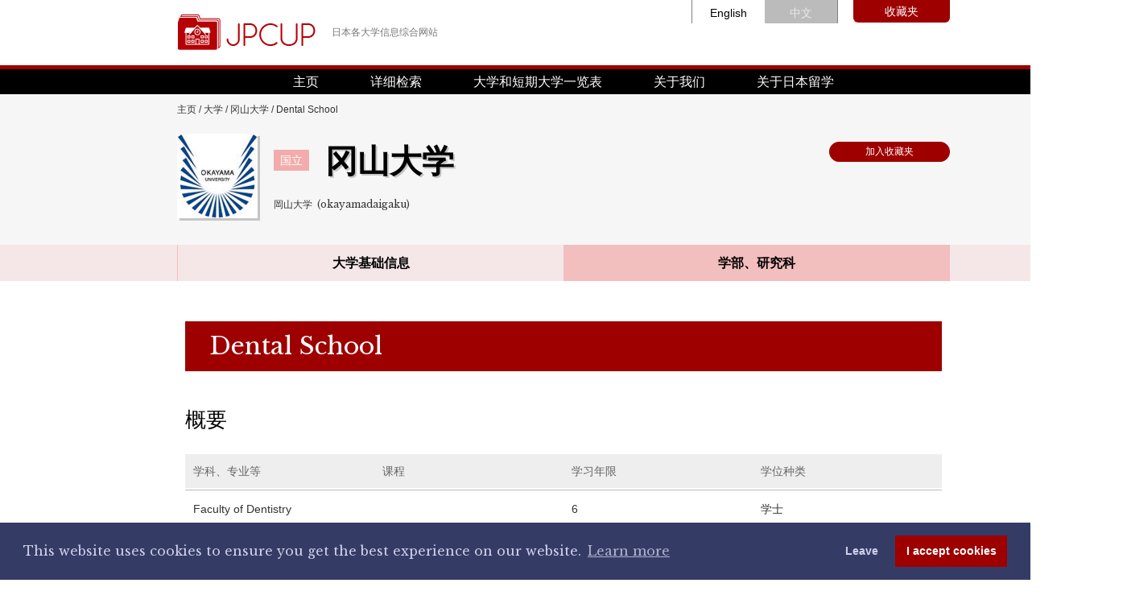

--- FILE ---
content_type: text/html; charset=UTF-8
request_url: https://jpcup.niad.ac.jp/cn/institute/0332/4M08.html
body_size: 12205
content:
<!DOCTYPE html>
<html  lang="zh-cmn-Hans">
<head>
<meta charset="UTF-8">

<link rel="shortcut icon" href="/favicon.ico?dummy=1740027578" />
<link rel="stylesheet" type="text/css" href="/css/cn/institute/0332/4M08.css" charset="UTF-8" />
<link rel="stylesheet" type="text/css" href="/publis.css" /><meta name="viewport" content="width=device-width" /><meta name="keywords" content="" />
<meta name="description" content="Get useful information about Dental School, Okayama University." />
<title>Dental School, 冈山大学 - 日本各大学信息综合网站（JPCUP）</title>
<script >
<!--
	var pbGlobalAliasBase = '/';
//-->
</script>
<script  src="/public.js"></script>
<script  src="/library/common/js/jquery-3.7.1.min.js"></script>

<link rel="alternate" hreflang="en" href="https://jpcup.niad.ac.jp/institute/0332/4M08.html" />
<link rel="alternate" hreflang="zh-hans-cn" href="https://jpcup.niad.ac.jp/cn/institute/0332/4M08.html" />
<!-- Canonical -->
<link rel="canonical" href="https://jpcup.niad.ac.jp/cn/institute/0332/4M08.html" />

<meta property="og:title" content="Dental School - Japanese College and University Portraits (JPCUP)" />
<meta property="og:image" content="http://jpcup.niad.ac.jp/library/ogp.png" />
<meta property="og:site_name" content="Japanese College and University Portraits (JPCUP)" />
<meta property="og:description" content="Get useful information about Dental School, Okayama University." />
<meta property="og:url" content="https://jpcup.niad.ac.jp/cn/institute/0332/4M08.html" />

<script >
(function(w,d,s,l,i){w[l]=w[l]||[];w[l].push({'gtm.start':
new Date().getTime(),event:'gtm.js'});var f=d.getElementsByTagName(s)[0],
j=d.createElement(s),dl=l!='dataLayer'?'&l='+l:'';j.async=true;j.src=
'https://www.googletagmanager.com/gtm.js?id='+i+dl;f.parentNode.insertBefore(j,f);
})(window,document,'script','dataLayer','GTM-KH7CH25');
</script>
<link rel="stylesheet" type="text/css" href="/library/common/css/reset.css" />
<link rel="stylesheet" type="text/css" href="/library/common/css/exitSite.css" />
<link rel="stylesheet" type="text/css" href="https://fonts.googleapis.com/css?family=Libre+Baskerville" />
<link rel="stylesheet" type="text/css" href="/library/common/css/common.css" />
<script  src="/library/common/js/exitSite.js"></script>
<script  src="https://use.fontawesome.com/71f44d607d.js"></script>
<script  src="https://cdnjs.cloudflare.com/ajax/libs/Chart.js/2.6.0/Chart.js"></script>
<script  src="/library/common/js/jquery.jtruncsubstr-1.0rc.js"></script>
<script  src="/library/common/js/common.js"></script>
<meta name="google-site-verification" content="RAvf6v992QqLtN_sFlvfAlE4Zo1N-iAUlfFCMHJEGLc" />
<script  src="/library/common/js/fixedmenu.js"></script>
<script  src="/library/cookieconsent/build/cookieconsent.min.js"></script>
<script  src="/library/jpcup_cookieconsent.js"></script>
<link rel="stylesheet" type="text/css" href="/library/common/css/cn_font.css" />
<script >
        document.addEventListener('DOMContentLoaded', function(_) {
            var prefix = 'favoritecn-';
            var fav_button_class = 'univmylist addBtn fav-button';
            var unfav_button_class = 'univmylist addBtn unfav-button';
			
			var fav_button_text = '加入收藏夹';
            var unfav_button_text = '从收藏夹删除';

            Array.prototype.forEach.call(document.querySelectorAll('.addBtn[id^="' + prefix + '"]'), function(x) {
                var univ_id = x.id.split("-")[1] || "0";
                var depa_id = x.id.split("-")[2] || "0";
                var storage_id = prefix + (univ_id + '-' + depa_id);
                if (localStorage.getItem(storage_id) !== null) {
                    x.className = unfav_button_class;
                } else {
                    x.className = fav_button_class;
                }
                button = x.getElementsByTagName('a')[0];
                if (button !== undefined) {
                    if (localStorage.getItem(storage_id) !== null) {
                        button.textContent = unfav_button_text;
                    } else {
                        button.textContent = fav_button_text;
                    }
                    button.addEventListener('click', (function(univ_id, depa_id, storage_id, e) {
                        if (e.target.parentNode.className === fav_button_class) {
                            e.target.parentNode.className = unfav_button_class;
                            e.target.textContent = unfav_button_text;
                            localStorage.setItem(storage_id, JSON.stringify({'univ_id': univ_id, 'depa_id': depa_id}));
                        } else {
                            e.target.parentNode.className = fav_button_class;
                            e.target.textContent = fav_button_text;
                            localStorage.removeItem(storage_id);
                        }
                    }).bind(undefined, univ_id, depa_id, storage_id));
                }
            });
        });
</script>
</head>
<body>
<div id="page" class="pbPage">
<div id="headerArea" class="pbHeaderArea">
	<div id="area1" class="pbArea ">
		<div class="pbNested " >
			<div class="  pbNested pbNestedWrapper "  id="pbBlock83608">
								<div class="pbNested " >
			<div class="pbNested pbNestedWrapper "  id="pbBlock82058">
														
<div id="header">
    <div class="headerInner">
        <div class="mainLogo">
            <a href="/cn/index.html"><img src="/library/common/images/mainlogo.png" alt=""></a>
            <p>
                日本各大学信息综合网站
            </p>
        </div>
        <div class="headerRight">
		
						  <ul class="languageBtn">
				  <li >
					<a href="/institute/0332/4M08.html">English</a>
				  </li>
				  <li class="linkOff">
					<a >中文</a>
				  </li>
			  </ul>
						
            <div class="favoriteBtn">
                <a href="/cn/favorite-list.html">收藏夹</a>
            </div>
                </div>
    </div>
    <nav>
        <ul>
            <li>
                <a href="/cn/index.html">主页</a>
            </li>
            <li>
                <a href="/cn/advanced-search.html">详细检索</a>
            </li>
            <li>
                <a href="/cn/what-jpcup/lists.html">大学和短期大学一览表</a>
            </li>
            <li>
                <a href="/cn/what-jpcup.html">关于我们</a>
            </li>
            <li>
                <a href="/cn/useful-links.html">关于日本留学</a>
            </li>
        </ul>
    </nav>
</div>

			</div>
		</div>

			</div>
			<div class="univInfo pbNested pbNestedWrapper "  id="pbBlock83603">
								<div class="pbNested " >
			<div class="pbNested pbNestedWrapper "  id="pbBlock83604">
								<div class="pbNested " >
			<div class="breadcrumb pbNested pbNestedWrapper "  id="pbBlock83605">
								<div class="pbNested " >
			<div class="pbNested pbNestedWrapper "  id="pbBlock83607">
						<div class="pbBlock pbBlockNavigation ">			<a href="/cn/index.html">主页</a> / <a href="/cn/institute.html">大学</a> / <a href="/cn/institute/0332.html">冈山大学</a> / Dental School</div>

			</div>
		</div>

			</div>
			<div class="pbNested pbNestedWrapper "  id="pbBlock83606">
								<div class="pbNested " >
			<div class="pbNested pbNestedWrapper "  id="pbBlock83609">
						
<div class="headArea univInfo">
	<div class="headAreaInner">
		<div class="univInfoHeadBlock">
			<div class="logoBox">
				<img src="/institute/0332/image1.jpg" alt="冈山大学">
			</div>
			<div class="univDataWrapper">
				<div class="univHeadData">
					<div class="nameWrap">
						<span class="type">国立</span>
						<div class="nameWrap">
							<h1 class="name">
								冈山大学
							</h1>
						</div><p class="name"></p>
					</div>
					<p class="subname">
						<span>
						岡山大学&nbsp;
													(okayamadaigaku)&nbsp;
																		</span>
					</p>
				</div>
				<div class="univHeadBtn">
				  <div class="addBtn unfav-button" id="favoritecn-4510-4517">
				   <a href="javascript:void(0);">加入收藏夹</a>
				  </div>
				
				</div>
			</div>
		</div>
	</div>
</div>
<div class="univInfoMenu">
	<div class="univInfoMenuInner">
		<ul>
			<li id="overview">
				 
					<a>大学基础信息</a>
								<div class="univInfoMenuPulldown" id="pulldownoverview">
					<ul>
						<li>
							<a href="/cn/institute/0332.html#lastud">更新信息</a>
						</li>
						<li>
							<a href="/cn/institute/0332.html#ov">概要</a>
						</li>
						<li>
							<a href="/cn/institute/0332.html#international">国际交流</a>
						</li>
						<li>
							<a href="/cn/institute/0332.html#size">规模</a>
						</li>
						<li>
							<a href="/cn/institute/0332.html#evaluation">第三方评估</a>
						</li>
						<li>
							<a href="/cn/institute/0332.html#campas">校区所在地</a>
						</li>
						<li>
							<a href="/cn/institute/0332.html#studysupport">学习辅导</a>
						</li>
						<li>
							<a href="/cn/institute/0332.html#lifesupport">学生宿舍、住房支援</a>
						</li>
						<li>
							<a href="/cn/institute/0332.html#studylifesupport">学生生活支援</a>
						</li>
						<li>
							<a href="/cn/institute/0332.html#healthcaresupport">健康・心理咨询服务</a>
						</li>
						<li>
							<a href="/cn/institute/0332.html#riskmanagement">危机管理</a>
						</li>
						<li>
							<a href="/cn/institute/0332.html#library">图书馆</a>
						</li>
						<li>
							<a href="/cn/institute/0332.html#otherorganization">其他校内组织</a>
						</li>
					</ul>
				</div>
			</li>
			<li id="academics">
									<a class="page-stay">学部、研究科</a>
								<div class="univInfoMenuPulldown" id="pulldownacademics">
					<div class="univmenuAcademicsLeft">
						<div class="LeftInner">
						<ul>
													<li id="academicsmenu1">
							 
								<a>School of Letters</a>
														</li>
													<li id="academicsmenu2">
							 
								<a>School of Education</a>
														</li>
													<li id="academicsmenu3">
							 
								<a>Faculty of Law</a>
														</li>
													<li id="academicsmenu4">
							 
								<a>School of Economics</a>
														</li>
													<li id="academicsmenu5">
							 
								<a>School of Science</a>
														</li>
													<li id="academicsmenu6">
							 
								<a>Medical School</a>
														</li>
													<li id="academicsmenu7">
															<a class="academics-stay">Dental School</a>
														</li>
													<li id="academicsmenu8">
							 
								<a>School of Pharmaceutical Sciences</a>
														</li>
													<li id="academicsmenu9">
							 
								<a>School of Engineering</a>
														</li>
													<li id="academicsmenu10">
							 
								<a>School of Agriculture</a>
														</li>
													<li id="academicsmenu11">
							 
								<a>Discovery Program for Global Learners</a>
														</li>
													<li id="academicsmenu12">
							 
								<a>Graduate School of Education</a>
														</li>
													<li id="academicsmenu13">
							 
								<a>Graduate School of Humanities and Social Sciences</a>
														</li>
													<li id="academicsmenu14">
							 
								<a>Graduate School of Health Sciences</a>
														</li>
													<li id="academicsmenu15">
							 
								<a>Graduate School of Environmental, Life, Natural Science and Technology</a>
														</li>
													<li id="academicsmenu16">
							 
								<a>Graduate School of Medicine, Dentistry and Pharmaceutical Sciences（Medicine, Dentistry）</a>
														</li>
													<li id="academicsmenu17">
							 
								<a>Graduate School of Medicine, Dentistry and Pharmaceutical Sciences（Pharmaceutical Sciences）</a>
														</li>
													<li id="academicsmenu18">
							 
								<a>Graduate School of Interdisciplinary Science and Engineering in Health Systems</a>
														</li>
													<li id="academicsmenu19">
							 
								<a>School of Law</a>
														</li>
												</ul>
						</div>
					</div>
					<div class="menuChildField"></div>
											<div class="pulldownInnerChild" id="menuchild1">
							<ul>
								<li>
									<a href="/cn/institute/0332/1A01.html#ov">概要</a>
								</li>
								<li>
									<a href="/cn/institute/0332/1A01.html#detail">教育课程介绍</a>
								</li>
								<li>
									<a href="/cn/institute/0332/1A01.html#student">学生</a>
								</li>
								<li>
									<a href="/cn/institute/0332/1A01.html#teacher">教师</a>
								</li>
								<li>
									<a href="/cn/institute/0332/1A01.html#career">毕业后的升学、就职</a>
								</li>
								<li>
									<a href="/cn/institute/0332/1A01.html#location">校区所在地</a>
								</li>
								<li>
									<a href="/cn/institute/0332/1A01.html#evaluation">第三方评估</a>
								</li>
								<li>
									<a href="/cn/institute/0332/1A01.html#examination">外国留学生入学考试</a>
								</li>
								<li>
									<a href="/cn/institute/0332/1A01.html#fee">学费等</a>
								</li>
								<li>
									<a href="/cn/institute/0332/1A01.html#devsupport">经济支援等</a>
								</li>
							</ul>
						</div>
											<div class="pulldownInnerChild" id="menuchild2">
							<ul>
								<li>
									<a href="/cn/institute/0332/1S02.html#ov">概要</a>
								</li>
								<li>
									<a href="/cn/institute/0332/1S02.html#detail">教育课程介绍</a>
								</li>
								<li>
									<a href="/cn/institute/0332/1S02.html#student">学生</a>
								</li>
								<li>
									<a href="/cn/institute/0332/1S02.html#teacher">教师</a>
								</li>
								<li>
									<a href="/cn/institute/0332/1S02.html#career">毕业后的升学、就职</a>
								</li>
								<li>
									<a href="/cn/institute/0332/1S02.html#location">校区所在地</a>
								</li>
								<li>
									<a href="/cn/institute/0332/1S02.html#evaluation">第三方评估</a>
								</li>
								<li>
									<a href="/cn/institute/0332/1S02.html#examination">外国留学生入学考试</a>
								</li>
								<li>
									<a href="/cn/institute/0332/1S02.html#fee">学费等</a>
								</li>
								<li>
									<a href="/cn/institute/0332/1S02.html#devsupport">经济支援等</a>
								</li>
							</ul>
						</div>
											<div class="pulldownInnerChild" id="menuchild3">
							<ul>
								<li>
									<a href="/cn/institute/0332/1C05.html#ov">概要</a>
								</li>
								<li>
									<a href="/cn/institute/0332/1C05.html#detail">教育课程介绍</a>
								</li>
								<li>
									<a href="/cn/institute/0332/1C05.html#student">学生</a>
								</li>
								<li>
									<a href="/cn/institute/0332/1C05.html#teacher">教师</a>
								</li>
								<li>
									<a href="/cn/institute/0332/1C05.html#career">毕业后的升学、就职</a>
								</li>
								<li>
									<a href="/cn/institute/0332/1C05.html#location">校区所在地</a>
								</li>
								<li>
									<a href="/cn/institute/0332/1C05.html#evaluation">第三方评估</a>
								</li>
								<li>
									<a href="/cn/institute/0332/1C05.html#examination">外国留学生入学考试</a>
								</li>
								<li>
									<a href="/cn/institute/0332/1C05.html#fee">学费等</a>
								</li>
								<li>
									<a href="/cn/institute/0332/1C05.html#devsupport">经济支援等</a>
								</li>
							</ul>
						</div>
											<div class="pulldownInnerChild" id="menuchild4">
							<ul>
								<li>
									<a href="/cn/institute/0332/1C09.html#ov">概要</a>
								</li>
								<li>
									<a href="/cn/institute/0332/1C09.html#detail">教育课程介绍</a>
								</li>
								<li>
									<a href="/cn/institute/0332/1C09.html#student">学生</a>
								</li>
								<li>
									<a href="/cn/institute/0332/1C09.html#teacher">教师</a>
								</li>
								<li>
									<a href="/cn/institute/0332/1C09.html#career">毕业后的升学、就职</a>
								</li>
								<li>
									<a href="/cn/institute/0332/1C09.html#location">校区所在地</a>
								</li>
								<li>
									<a href="/cn/institute/0332/1C09.html#evaluation">第三方评估</a>
								</li>
								<li>
									<a href="/cn/institute/0332/1C09.html#examination">外国留学生入学考试</a>
								</li>
								<li>
									<a href="/cn/institute/0332/1C09.html#fee">学费等</a>
								</li>
								<li>
									<a href="/cn/institute/0332/1C09.html#devsupport">经济支援等</a>
								</li>
							</ul>
						</div>
											<div class="pulldownInnerChild" id="menuchild5">
							<ul>
								<li>
									<a href="/cn/institute/0332/1E01.html#ov">概要</a>
								</li>
								<li>
									<a href="/cn/institute/0332/1E01.html#detail">教育课程介绍</a>
								</li>
								<li>
									<a href="/cn/institute/0332/1E01.html#student">学生</a>
								</li>
								<li>
									<a href="/cn/institute/0332/1E01.html#teacher">教师</a>
								</li>
								<li>
									<a href="/cn/institute/0332/1E01.html#career">毕业后的升学、就职</a>
								</li>
								<li>
									<a href="/cn/institute/0332/1E01.html#location">校区所在地</a>
								</li>
								<li>
									<a href="/cn/institute/0332/1E01.html#evaluation">第三方评估</a>
								</li>
								<li>
									<a href="/cn/institute/0332/1E01.html#examination">外国留学生入学考试</a>
								</li>
								<li>
									<a href="/cn/institute/0332/1E01.html#fee">学费等</a>
								</li>
								<li>
									<a href="/cn/institute/0332/1E01.html#devsupport">经济支援等</a>
								</li>
							</ul>
						</div>
											<div class="pulldownInnerChild" id="menuchild6">
							<ul>
								<li>
									<a href="/cn/institute/0332/1M04.html#ov">概要</a>
								</li>
								<li>
									<a href="/cn/institute/0332/1M04.html#detail">教育课程介绍</a>
								</li>
								<li>
									<a href="/cn/institute/0332/1M04.html#student">学生</a>
								</li>
								<li>
									<a href="/cn/institute/0332/1M04.html#teacher">教师</a>
								</li>
								<li>
									<a href="/cn/institute/0332/1M04.html#career">毕业后的升学、就职</a>
								</li>
								<li>
									<a href="/cn/institute/0332/1M04.html#location">校区所在地</a>
								</li>
								<li>
									<a href="/cn/institute/0332/1M04.html#evaluation">第三方评估</a>
								</li>
								<li>
									<a href="/cn/institute/0332/1M04.html#examination">外国留学生入学考试</a>
								</li>
								<li>
									<a href="/cn/institute/0332/1M04.html#fee">学费等</a>
								</li>
								<li>
									<a href="/cn/institute/0332/1M04.html#devsupport">经济支援等</a>
								</li>
							</ul>
						</div>
											<div class="pulldownInnerChild" id="menuchild7">
							<ul>
								<li>
									<a href="/cn/institute/0332/4M08.html#ov">概要</a>
								</li>
								<li>
									<a href="/cn/institute/0332/4M08.html#detail">教育课程介绍</a>
								</li>
								<li>
									<a href="/cn/institute/0332/4M08.html#student">学生</a>
								</li>
								<li>
									<a href="/cn/institute/0332/4M08.html#teacher">教师</a>
								</li>
								<li>
									<a href="/cn/institute/0332/4M08.html#career">毕业后的升学、就职</a>
								</li>
								<li>
									<a href="/cn/institute/0332/4M08.html#location">校区所在地</a>
								</li>
								<li>
									<a href="/cn/institute/0332/4M08.html#evaluation">第三方评估</a>
								</li>
								<li>
									<a href="/cn/institute/0332/4M08.html#examination">外国留学生入学考试</a>
								</li>
								<li>
									<a href="/cn/institute/0332/4M08.html#fee">学费等</a>
								</li>
								<li>
									<a href="/cn/institute/0332/4M08.html#devsupport">经济支援等</a>
								</li>
							</ul>
						</div>
											<div class="pulldownInnerChild" id="menuchild8">
							<ul>
								<li>
									<a href="/cn/institute/0332/1M10.html#ov">概要</a>
								</li>
								<li>
									<a href="/cn/institute/0332/1M10.html#detail">教育课程介绍</a>
								</li>
								<li>
									<a href="/cn/institute/0332/1M10.html#student">学生</a>
								</li>
								<li>
									<a href="/cn/institute/0332/1M10.html#teacher">教师</a>
								</li>
								<li>
									<a href="/cn/institute/0332/1M10.html#career">毕业后的升学、就职</a>
								</li>
								<li>
									<a href="/cn/institute/0332/1M10.html#location">校区所在地</a>
								</li>
								<li>
									<a href="/cn/institute/0332/1M10.html#evaluation">第三方评估</a>
								</li>
								<li>
									<a href="/cn/institute/0332/1M10.html#examination">外国留学生入学考试</a>
								</li>
								<li>
									<a href="/cn/institute/0332/1M10.html#fee">学费等</a>
								</li>
								<li>
									<a href="/cn/institute/0332/1M10.html#devsupport">经济支援等</a>
								</li>
							</ul>
						</div>
											<div class="pulldownInnerChild" id="menuchild9">
							<ul>
								<li>
									<a href="/cn/institute/0332/1G01.html#ov">概要</a>
								</li>
								<li>
									<a href="/cn/institute/0332/1G01.html#detail">教育课程介绍</a>
								</li>
								<li>
									<a href="/cn/institute/0332/1G01.html#student">学生</a>
								</li>
								<li>
									<a href="/cn/institute/0332/1G01.html#teacher">教师</a>
								</li>
								<li>
									<a href="/cn/institute/0332/1G01.html#career">毕业后的升学、就职</a>
								</li>
								<li>
									<a href="/cn/institute/0332/1G01.html#location">校区所在地</a>
								</li>
								<li>
									<a href="/cn/institute/0332/1G01.html#evaluation">第三方评估</a>
								</li>
								<li>
									<a href="/cn/institute/0332/1G01.html#examination">外国留学生入学考试</a>
								</li>
								<li>
									<a href="/cn/institute/0332/1G01.html#fee">学费等</a>
								</li>
								<li>
									<a href="/cn/institute/0332/1G01.html#devsupport">经济支援等</a>
								</li>
							</ul>
						</div>
											<div class="pulldownInnerChild" id="menuchild10">
							<ul>
								<li>
									<a href="/cn/institute/0332/1K01.html#ov">概要</a>
								</li>
								<li>
									<a href="/cn/institute/0332/1K01.html#detail">教育课程介绍</a>
								</li>
								<li>
									<a href="/cn/institute/0332/1K01.html#student">学生</a>
								</li>
								<li>
									<a href="/cn/institute/0332/1K01.html#teacher">教师</a>
								</li>
								<li>
									<a href="/cn/institute/0332/1K01.html#career">毕业后的升学、就职</a>
								</li>
								<li>
									<a href="/cn/institute/0332/1K01.html#location">校区所在地</a>
								</li>
								<li>
									<a href="/cn/institute/0332/1K01.html#evaluation">第三方评估</a>
								</li>
								<li>
									<a href="/cn/institute/0332/1K01.html#examination">外国留学生入学考试</a>
								</li>
								<li>
									<a href="/cn/institute/0332/1K01.html#fee">学费等</a>
								</li>
								<li>
									<a href="/cn/institute/0332/1K01.html#devsupport">经济支援等</a>
								</li>
							</ul>
						</div>
											<div class="pulldownInnerChild" id="menuchild11">
							<ul>
								<li>
									<a href="/cn/institute/0332/013.html#ov">概要</a>
								</li>
								<li>
									<a href="/cn/institute/0332/013.html#detail">教育课程介绍</a>
								</li>
								<li>
									<a href="/cn/institute/0332/013.html#student">学生</a>
								</li>
								<li>
									<a href="/cn/institute/0332/013.html#teacher">教师</a>
								</li>
								<li>
									<a href="/cn/institute/0332/013.html#career">毕业后的升学、就职</a>
								</li>
								<li>
									<a href="/cn/institute/0332/013.html#location">校区所在地</a>
								</li>
								<li>
									<a href="/cn/institute/0332/013.html#evaluation">第三方评估</a>
								</li>
								<li>
									<a href="/cn/institute/0332/013.html#examination">外国留学生入学考试</a>
								</li>
								<li>
									<a href="/cn/institute/0332/013.html#fee">学费等</a>
								</li>
								<li>
									<a href="/cn/institute/0332/013.html#devsupport">经济支援等</a>
								</li>
							</ul>
						</div>
											<div class="pulldownInnerChild" id="menuchild12">
							<ul>
								<li>
									<a href="/cn/institute/0332/1S01.html#ov">概要</a>
								</li>
								<li>
									<a href="/cn/institute/0332/1S01.html#detail">教育课程介绍</a>
								</li>
								<li>
									<a href="/cn/institute/0332/1S01.html#student">学生</a>
								</li>
								<li>
									<a href="/cn/institute/0332/1S01.html#teacher">教师</a>
								</li>
								<li>
									<a href="/cn/institute/0332/1S01.html#career">毕业后的升学、就职</a>
								</li>
								<li>
									<a href="/cn/institute/0332/1S01.html#location">校区所在地</a>
								</li>
								<li>
									<a href="/cn/institute/0332/1S01.html#evaluation">第三方评估</a>
								</li>
								<li>
									<a href="/cn/institute/0332/1S01.html#examination">外国留学生入学考试</a>
								</li>
								<li>
									<a href="/cn/institute/0332/1S01.html#fee">学费等</a>
								</li>
								<li>
									<a href="/cn/institute/0332/1S01.html#devsupport">经济支援等</a>
								</li>
							</ul>
						</div>
											<div class="pulldownInnerChild" id="menuchild13">
							<ul>
								<li>
									<a href="/cn/institute/0332/2X52.html#ov">概要</a>
								</li>
								<li>
									<a href="/cn/institute/0332/2X52.html#detail">教育课程介绍</a>
								</li>
								<li>
									<a href="/cn/institute/0332/2X52.html#student">学生</a>
								</li>
								<li>
									<a href="/cn/institute/0332/2X52.html#teacher">教师</a>
								</li>
								<li>
									<a href="/cn/institute/0332/2X52.html#career">毕业后的升学、就职</a>
								</li>
								<li>
									<a href="/cn/institute/0332/2X52.html#location">校区所在地</a>
								</li>
								<li>
									<a href="/cn/institute/0332/2X52.html#evaluation">第三方评估</a>
								</li>
								<li>
									<a href="/cn/institute/0332/2X52.html#examination">外国留学生入学考试</a>
								</li>
								<li>
									<a href="/cn/institute/0332/2X52.html#fee">学费等</a>
								</li>
								<li>
									<a href="/cn/institute/0332/2X52.html#devsupport">经济支援等</a>
								</li>
							</ul>
						</div>
											<div class="pulldownInnerChild" id="menuchild14">
							<ul>
								<li>
									<a href="/cn/institute/0332/2M11.html#ov">概要</a>
								</li>
								<li>
									<a href="/cn/institute/0332/2M11.html#detail">教育课程介绍</a>
								</li>
								<li>
									<a href="/cn/institute/0332/2M11.html#student">学生</a>
								</li>
								<li>
									<a href="/cn/institute/0332/2M11.html#teacher">教师</a>
								</li>
								<li>
									<a href="/cn/institute/0332/2M11.html#career">毕业后的升学、就职</a>
								</li>
								<li>
									<a href="/cn/institute/0332/2M11.html#location">校区所在地</a>
								</li>
								<li>
									<a href="/cn/institute/0332/2M11.html#evaluation">第三方评估</a>
								</li>
								<li>
									<a href="/cn/institute/0332/2M11.html#examination">外国留学生入学考试</a>
								</li>
								<li>
									<a href="/cn/institute/0332/2M11.html#fee">学费等</a>
								</li>
								<li>
									<a href="/cn/institute/0332/2M11.html#devsupport">经济支援等</a>
								</li>
							</ul>
						</div>
											<div class="pulldownInnerChild" id="menuchild15">
							<ul>
								<li>
									<a href="/cn/institute/0332/2Z24.html#ov">概要</a>
								</li>
								<li>
									<a href="/cn/institute/0332/2Z24.html#detail">教育课程介绍</a>
								</li>
								<li>
									<a href="/cn/institute/0332/2Z24.html#student">学生</a>
								</li>
								<li>
									<a href="/cn/institute/0332/2Z24.html#teacher">教师</a>
								</li>
								<li>
									<a href="/cn/institute/0332/2Z24.html#career">毕业后的升学、就职</a>
								</li>
								<li>
									<a href="/cn/institute/0332/2Z24.html#location">校区所在地</a>
								</li>
								<li>
									<a href="/cn/institute/0332/2Z24.html#evaluation">第三方评估</a>
								</li>
								<li>
									<a href="/cn/institute/0332/2Z24.html#examination">外国留学生入学考试</a>
								</li>
								<li>
									<a href="/cn/institute/0332/2Z24.html#fee">学费等</a>
								</li>
								<li>
									<a href="/cn/institute/0332/2Z24.html#devsupport">经济支援等</a>
								</li>
							</ul>
						</div>
											<div class="pulldownInnerChild" id="menuchild16">
							<ul>
								<li>
									<a href="/cn/institute/0332/1M32.html#ov">概要</a>
								</li>
								<li>
									<a href="/cn/institute/0332/1M32.html#detail">教育课程介绍</a>
								</li>
								<li>
									<a href="/cn/institute/0332/1M32.html#student">学生</a>
								</li>
								<li>
									<a href="/cn/institute/0332/1M32.html#teacher">教师</a>
								</li>
								<li>
									<a href="/cn/institute/0332/1M32.html#career">毕业后的升学、就职</a>
								</li>
								<li>
									<a href="/cn/institute/0332/1M32.html#location">校区所在地</a>
								</li>
								<li>
									<a href="/cn/institute/0332/1M32.html#evaluation">第三方评估</a>
								</li>
								<li>
									<a href="/cn/institute/0332/1M32.html#examination">外国留学生入学考试</a>
								</li>
								<li>
									<a href="/cn/institute/0332/1M32.html#fee">学费等</a>
								</li>
								<li>
									<a href="/cn/institute/0332/1M32.html#devsupport">经济支援等</a>
								</li>
							</ul>
						</div>
											<div class="pulldownInnerChild" id="menuchild17">
							<ul>
								<li>
									<a href="/cn/institute/0332/2M32.html#ov">概要</a>
								</li>
								<li>
									<a href="/cn/institute/0332/2M32.html#detail">教育课程介绍</a>
								</li>
								<li>
									<a href="/cn/institute/0332/2M32.html#student">学生</a>
								</li>
								<li>
									<a href="/cn/institute/0332/2M32.html#teacher">教师</a>
								</li>
								<li>
									<a href="/cn/institute/0332/2M32.html#career">毕业后的升学、就职</a>
								</li>
								<li>
									<a href="/cn/institute/0332/2M32.html#location">校区所在地</a>
								</li>
								<li>
									<a href="/cn/institute/0332/2M32.html#evaluation">第三方评估</a>
								</li>
								<li>
									<a href="/cn/institute/0332/2M32.html#examination">外国留学生入学考试</a>
								</li>
								<li>
									<a href="/cn/institute/0332/2M32.html#fee">学费等</a>
								</li>
								<li>
									<a href="/cn/institute/0332/2M32.html#devsupport">经济支援等</a>
								</li>
							</ul>
						</div>
											<div class="pulldownInnerChild" id="menuchild18">
							<ul>
								<li>
									<a href="/cn/institute/0332/2Z58.html#ov">概要</a>
								</li>
								<li>
									<a href="/cn/institute/0332/2Z58.html#detail">教育课程介绍</a>
								</li>
								<li>
									<a href="/cn/institute/0332/2Z58.html#student">学生</a>
								</li>
								<li>
									<a href="/cn/institute/0332/2Z58.html#teacher">教师</a>
								</li>
								<li>
									<a href="/cn/institute/0332/2Z58.html#career">毕业后的升学、就职</a>
								</li>
								<li>
									<a href="/cn/institute/0332/2Z58.html#location">校区所在地</a>
								</li>
								<li>
									<a href="/cn/institute/0332/2Z58.html#evaluation">第三方评估</a>
								</li>
								<li>
									<a href="/cn/institute/0332/2Z58.html#examination">外国留学生入学考试</a>
								</li>
								<li>
									<a href="/cn/institute/0332/2Z58.html#fee">学费等</a>
								</li>
								<li>
									<a href="/cn/institute/0332/2Z58.html#devsupport">经济支援等</a>
								</li>
							</ul>
						</div>
											<div class="pulldownInnerChild" id="menuchild19">
							<ul>
								<li>
									<a href="/cn/institute/0332/CC83.html#ov">概要</a>
								</li>
								<li>
									<a href="/cn/institute/0332/CC83.html#detail">教育课程介绍</a>
								</li>
								<li>
									<a href="/cn/institute/0332/CC83.html#student">学生</a>
								</li>
								<li>
									<a href="/cn/institute/0332/CC83.html#teacher">教师</a>
								</li>
								<li>
									<a href="/cn/institute/0332/CC83.html#career">毕业后的升学、就职</a>
								</li>
								<li>
									<a href="/cn/institute/0332/CC83.html#location">校区所在地</a>
								</li>
								<li>
									<a href="/cn/institute/0332/CC83.html#evaluation">第三方评估</a>
								</li>
								<li>
									<a href="/cn/institute/0332/CC83.html#examination">外国留学生入学考试</a>
								</li>
								<li>
									<a href="/cn/institute/0332/CC83.html#fee">学费等</a>
								</li>
								<li>
									<a href="/cn/institute/0332/CC83.html#devsupport">经济支援等</a>
								</li>
							</ul>
						</div>
									</div>
			</li>
		</ul>
	</div>
</div>

			</div>
		</div>

			</div>
		</div>

			</div>
		</div>

			</div>
		</div>
	</div>

</div><div id="areaWrapper1" class="pbAreaWrapper1"><div id="areaWrapper2" class="pbAreaWrapper2"><div id="mainArea" class="pbMainArea">
	<div id="area0" class="pbArea ">
		<div class="pbNested " >
			<div class="pbNested pbNestedWrapper "  id="pbBlock83644">
						


<div class="undergradWrapper">
	<div class="undergradMain">


		<div class="undergradTitleHead">
			Dental School
		</div>



		<div class="univInfoBlock">
			<h2 id="ov">概要</h2>

	
					<div class="tableType2">
						<table>
							<tbody>
								<tr>
									<th>
										<div class="tableInnerLine">
											学科、专业等
										</div>
									</th>
									<th>
										<div class="tableInnerLine">
											课程
										</div>
									</th>
											<th>
										<div class="tableInnerLine">
											学习年限
										</div>
									</th>
									<th>
										<div class="tableInnerLine">
											学位种类
										</div>
									</th>
								</tr>

		
																<tr>
													<td>
											<div class="tableInnerLine">
												Faculty of Dentistry
											</div>
										</td>
										<td>
											<div class="tableInnerLine">
												
											</div>
										</td>
													<td>
											<div class="tableInnerLine">
												6
											</div>
										</td>
										<td>
											<div class="tableInnerLine">
																学士<br>
															(Dentistry)
											</div>
										</td>
									</tr>

		
							</tbody>
						</table>
					</div>

	
	
					<div class="tableType1">
						<table>
							<tbody>
								<tr>
									<th>
										<div class="tableInnerLine">
											校历
										</div>
									</th>
									<td colspan="3">
										<div class="tableInnerLine">
											<div class="schoolpLoop">
		
			
													<p class="loopHeadText">
														
													</p>

																	学期制:
				
															4学期制

					
				
				<br>

			
																	入学月份:
				
															4月

				
				<br>

			
																	学期开始时期:
				
															4月

																					/
					
				
															6月

																					/
					
				
															10月

																					/
					
				
															12月

					
				
			
		
											</div>
										</div>
									</td>
								</tr>
								<tr>
									<th>
										<div class="tableInnerLine">
											授课内容及授课计划
										</div>
									</th>
									<td colspan="3">
										<div class="tableInnerLine">
														教育课程<br>
												<a class="nwbtn" href="http://www.okayama-u.ac.jp/user/dent/intl/files/curriculum.pdf">链接<i class="fa fa-external-link" aria-hidden="true"></i></a><br>
		
														教学大纲<br>
												<a class="nwbtn" href="https://kyomu.adm.okayama-u.ac.jp/Portal/Public/Syllabus/SearchMain.aspx">链接<i class="fa fa-external-link" aria-hidden="true"></i></a><br>
		
														授课科目<br>
												<a class="nwbtn" href="https://kyomu.adm.okayama-u.ac.jp/Portal/Public/Syllabus/SearchMain.aspx">链接<i class="fa fa-external-link" aria-hidden="true"></i></a>
												</div>
									</td>
								</tr>
								<tr>
									<th>
										<div class="tableInnerLine">
											可用英语取得学位的项目
										</div>
									</th>
									<td colspan="3">
										<div class="tableInnerLine">
											<div class="schoolpLoop">

		
											</div>
										</div>
									</td>
								</tr>
								<tr>
									<th>
										<div class="tableInnerLine">
											教育课程编制・实施方针
										</div>
									</th>
									<td colspan="3">
										<div class="tableInnerLine">
														<a class="nwbtn" href="https://www.okayama-u.ac.jp/tp/cp-en-dental.html?draft=1#a">链接<i class="fa fa-external-link" aria-hidden="true"></i></a>
												</div>
									</td>
								</tr>
								<tr>
									<th>
										<div class="tableInnerLine">
											留学担当部门
										</div>
									</th>
									<td colspan="3">
										<div class="tableInnerLine">
											Instruction and Student Section(Dental School), Graduate School of Medicine, Dentristry & Pharmaceutical Sciences<br>
											81-86-235-6627<br>
											<a href="mailto:mag6627@adm.okayama-u.ac.jp">mag6627@adm.okayama-u.ac.jp</a>
										</div>
									</td>
								</tr>
								<tr>
									<th>
										<div class="tableInnerLine">
											学位授予方针
										</div>
									</th>
									<td colspan="3">
										<div class="tableInnerLine">
														<a class="nwbtn" href="https://www.okayama-u.ac.jp/tp/dp-en-dental.html?draft=1#a">链接<i class="fa fa-external-link" aria-hidden="true"></i></a>
												</div>
									</td>
								</tr>
							</tbody>
						</table>
					</div>

	
		</div> 
 

		<div class="univInfoBlock">
			<h2 id="detail">教育课程介绍</h2>
				<div class="tableType1">
					<table>
						<tbody>
							<tr>
								<th>
									<div class="tableInnerLine">
										学部、研究科网站
									</div>
								</th>
								<td>
									<div class="tableInnerLine">
												<a class="nwbtn" href="https://www.okayama-u.ac.jp/user/dent/intl/index.html">链接<i class="fa fa-external-link" aria-hidden="true"></i></a>
										</div>
								</td>
							</tr>
							<tr>
								<th>
									<div class="tableInnerLine">
										资料、志愿书
									</div>
								</th>
								<td>
									<div class="tableInnerLine">
												概要资料<br>
											<a class="nwbtn" href="https://www.okayama-u.ac.jp/user/dent/intl/index.html">
												链接<i class="fa fa-external-link" aria-hidden="true"></i>
											</a><br>
	
												入学志愿书<br>
											<a class="nwbtn" href="https://www.okayama-u.ac.jp/eng/prospective_students/index.html">
												链接<i class="fa fa-external-link" aria-hidden="true"></i>
											</a><br>
	
												各种小册子、指南<br>
											<a class="nwbtn" href="https://www.okayama-u.ac.jp/user/dent/intl/index.html">
												链接<i class="fa fa-external-link" aria-hidden="true"></i>
											</a>
										</div>
								</td>
							</tr>
							<tr>
								<th>
									<div class="tableInnerLine">
										概要和特色
									</div>
								</th>
								<td>
									<div class="tableInnerLine">
												<a class="nwbtn" href="https://www.okayama-u.ac.jp/user/dent/intl/index.html">链接<i class="fa fa-external-link" aria-hidden="true"></i></a>
											<ul>
												</ul>
									</div>
								</td>
							</tr>
							<tr>
								<th>
									<div class="tableInnerLine">
										毕业、结业的认定标准
									</div>
								</th>
								<td>
									<div class="tableInnerLine">
										</div>
								</td>
							</tr>
							<tr>
								<th>
									<div class="tableInnerLine">
										日语学习项目
									</div>
								</th>
								<td>
									<div class="tableInnerLine">
										<br>
										</div>
								</td>
							</tr>
							<tr>
								<th>
									<div class="tableInnerLine">
										教育课程编制・实施方针
									</div>
								</th>
								<td>
									<div class="tableInnerLine">
												<a class="nwbtn" href="https://www.okayama-u.ac.jp/tp/cp-en-dental.html?draft=1#a">链接<i class="fa fa-external-link" aria-hidden="true"></i></a>
										</div>
								</td>
							</tr>
							<tr>
								<th>
									<div class="tableInnerLine">
										入学前的日语学习项目
									</div>
								</th>
								<td>
									<div class="tableInnerLine">
										<br>
										</div>
								</td>
							</tr>
							<tr>
								<th>
									<div class="tableInnerLine">
										留学项目（本校接收及海外派遣）／留学期间
									</div>
								</th>
								<td>
									<div class="tableInnerLine">
	
																						短期留学（本校接收）<br>

														<a class="nwbtn" href="https://www.okayama-u.ac.jp/user/oudsia/index.html">链接<i class="fa fa-external-link" aria-hidden="true"></i></a>
		
																									～1个月
																										 / ～3个月
														
											<br>
	
																						短期留学（海外派遣）<br>

														<a class="nwbtn" href="https://www.okayama-u.ac.jp/user/oudsia/index.html">链接<i class="fa fa-external-link" aria-hidden="true"></i></a>
		
																									～1个月
																										 / ～3个月
														
											<br>
										</div>
								</td>
							</tr>
							<tr>
								<th>
									<div class="tableInnerLine">
										双学位项目及联合学位项目 <a data-target="modalquestionDDJDP" class="modal-open"><i class="fa fa-question-circle question" aria-hidden="true"></i></a>
									</div>
								</th>
								<td>
									<div class="tableInnerLine">
										<br>
										</div>
								</td>
							</tr>
							<tr>
								<th>
									<div class="tableInnerLine">
										研究留学生的接收 <a data-target="modalquestionMRSS" class="modal-open"><i class="fa fa-question-circle question" aria-hidden="true"></i></a>
									</div>
								</th>
								<td>
									<div class="tableInnerLine">
										有<br>
									</div>
								</td>
							</tr>
							<tr>
								<th>
									<div class="tableInnerLine">
										可取得的资格 <a data-target="modalquestionToPQ" class="modal-open"><i class="fa fa-question-circle question" aria-hidden="true"></i></a>
									</div>
								</th>
								<td>
									<div class="tableInnerLine">
										<ul>

																<li>牙科医师
													</li>
			
	
										</ul>

										</div>
								</td>
							</tr>
						</tbody>
					</table>
				</div>
			</div>

 

		<div class="univInfoBlock">
			<h2 id="student">学生</h2>
			<p class="updated">截至2025年5月1日</p>

	

												
			<div class="graphicsP3 circleOnly">
				<div class="graphicsPart">
					<div class="chartData">

									<canvas id="pieChart4" width="485px" height="285px"></canvas>
		
						<p><span class="acdmTotal">319</span>
							<br>人
						</p>
					</div>
					<div class="graphTitle">
						<p>学生总人数</p>
						<table class="graphTable">
							<tr>
										<th>国内学生</th>
							</tr>
							<tr>
										<td>319</td>
							</tr>
						</table>

					</div>
				</div>
				<div class="pieChartBottom"></div>
			</div>

			<!-- パイチャートのJS -->

			<script >
				var ctx = document.getElementById("pieChart4");
				var myChart = new Chart(ctx, {
					type: 'doughnut',
					data: {
						labels: ["国内学生", "外国留学生", "外国留学生"],
						datasets: [{
							labels: ["国内学生", "外国留学生", "外国留学生"],
							data: [319, 0, 0],
							backgroundColor: [
								'#ef3a6e',
								'#d1d1d1',
								'#3bc3ed'
							],
							borderColor: [
								'#ffffff',
								'#ffffff',
								'#ffffff'
							],
							borderWidth: [
								1.5,
								1.5,
								1.5
							]
						}]
					},
					responsive: false,
					options: {
						tooltips: {
							callbacks: {
								title: function(tooltipItem, data) {
									return data['labels'][tooltipItem[0]['index']];
								},
								label: function(tooltipItem, data) {
									return Number(data['datasets'][0]['data'][tooltipItem['index']]).toLocaleString() + ' 人';
								}
							},
							backgroundColor: 'rgba(200,200,200,0.8)',
							borderColor: '#bbb',
							displayColors: false,
							caretSize: 0,
							borderWidth: 1,
							titleFontSize: 12,
							titleFontColor: '#000000',
							bodyFontColor: '#000000',
							bodyFontSize: 12,
						},
						cutoutPercentage: [70],
						legend: {
							display: false
						},
						layout: {
							padding: {
											left: 100,
									right: 100,
										top: 20,
								bottom: 20
							}
						}
					}
				});
			</script>

	
	<!-- パイチャートのJS -->
	
	
				<div class="tableType1">

		
						<table>
							<tbody>

			
			
									<tr>
										<th>

											
																<div class="tableInnerLine">
													入学人数 <a data-target="modalquestionNoSAD" class="modal-open"><i class="fa fa-question-circle question" aria-hidden="true"></i></a>
												</div>
														</th>
										<td>
											<div class="tableInnerLine">
												48
											</div>
										</td>
										<th>

											
																<div class="tableInnerLine">
													外国留学生入学人数
												</div>
														</th>
										<td>

											
											<div class="tableInnerLine">

												0

											</div>

										</td>
									</tr>
									<tr>
										<th>
											<div class="tableInnerLine">
												非学位学生人数
											</div>
										</th>
										<td colspan="3">

											
											<div class="tableInnerLine">

												2

											</div>

										</td>
									</tr>

			 
							</tbody>
						</table>
					</div>

					<div class="tableType1">
						<table>
							<tbody>

			
									<tr>
										<th>
											<div class="tableInnerLine">
												2025年的毕业人数、结业人数 (外国留学生毕业人数、结业人数)
											</div>
										</th>
										<td>

											
											<div class="tableInnerLine">

												47

												()

											</div>

										</td>
									</tr>
									<tr>
										<th rowspan="2">
											<div class="tableInnerLine">
												2025年毕业率
											</div>
										</th>
										<td>

											
											<div class="tableInnerLine">
																	100 %
															</div>

										</td>
									</tr>
									<tr>
										<td>

											
											<div class="tableInnerLine">

												

											</div>

										</td>
									</tr>
									<tr>
										<th>
											<div class="tableInnerLine">
												2025年博士课程中外国留学生的博士学位获取率
											</div>
										</th>
										<td>

											
				
										</td>
									</tr>

			 
							</tbody>
						</table>
		
				</div>
			</div>

	 

		<script >
			var acdmstudenttotal = 319 + 0 + 0;
			$(function() {
				/**
				 * 重複して値を挿入しているが、重複しない環境の可能性を考慮し値が異なる場合にreplaseするように改修する
				 */
				if (parseInt($(".acdmTotal").val(), 10) !== parseInt(acdmstudenttotal, 10)) {
					$(".acdmTotal").val(acdmstudenttotal);
				}
			});
		</script>

 


		<div class="univInfoBlock">
			<h2 id="teacher">教师</h2>
			<p class="updated">截至2025年5月1日</p>

	
				<div class="tableType1">
					<table>
						<tbody>
							<tr>
								<th>
									<div class="tableInnerLine">
										教师一览
									</div>
								</th>
								<td>
									<div class="tableInnerLine">
																					<a class="nwbtn" href="https://www.okayama-u.ac.jp/user/dent/intl/ABOUTUS/cn6/index.html">链接<i class="fa fa-external-link" aria-hidden="true"></i></a>
																			</div>
								</td>
							</tr>
							<tr>
								<th>
									<div class="tableInnerLine">
										教师人数
									</div>
								</th>
								<td>
									<div class="tableInnerLine">
										
									</div>
								</td>
							</tr>
						</tbody>
					</table>
				</div>

	 
					<div class="graphicsTypeNumber">
					<ul>
						<li>
							<div class="graphNumberTitle">
								<p>
									师生比（正式生／专职教师）
								</p>
							</div>
							<div class="graphNumberData">
								<div class="block2">
									<p>
										<span>319:
											<span class="ratio-per"></span></span>
									</p>
								</div>
							</div>
						</li>
					</ul>

						</div>
	 
	 
		</div>

 


		<div class="univInfoBlock">
			<h2 id="career">毕业后的升学、就职</h2>
			<p class="updated">截至2025年5月1日</p>

	
				<div class="tableType1">
					<table>
						<tbody>

		
			 
			
									<tr>
										<th>
											<div class="tableInnerLine">
												升学人数
											</div>
										</th>
										<td colspan="3">

																						<div class="tableInnerLine">
												0
											</div>

										</td>
									</tr>
									<tr>
										<th>
											<div class="tableInnerLine">
												就业人数
											</div>
										</th>
										<td colspan="3">

																						<div class="tableInnerLine">
												44
											</div>

										</td>
									</tr>

			 
		 
						</tbody>
					</table>
				</div>

	 
	
				<div class="tableType1">
					<table>
						<tbody>
							<tr>
								<th>
									<div class="tableInnerLine">
										外国留学生的主要就业去向
									</div>
								</th>
								<td>
									<div class="tableInnerLine">
										
									</div>
								</td>
							</tr>
							<tr>
								<th>
									<div class="tableInnerLine">
										在日本就业的外国留学生人数
									</div>
								</th>
								<td>
									<div class="tableInnerLine">
										
									</div>
								</td>
							</tr>
							<tr>
								<th>
									<div class="tableInnerLine">
										升学、就业等的特点
									</div>
								</th>
								<td>
									<div class="tableInnerLine">
											</div>
								</td>
							</tr>
							<tr>
								<th>
									<div class="tableInnerLine">
										就业实习的机会及海外研修等的提供情况
									</div>
								</th>
								<td>
									<div class="tableInnerLine">
										<ul>

		
										</ul>
											</div>
								</td>
							</tr>
							<tr>
								<th>
									<div class="tableInnerLine">
										就业、升学选择支援
									</div>
								</th>
								<td>
									<div class="tableInnerLine">
										<br>

											</div>
								</td>
							</tr>
							<tr>
								<th>
									<div class="tableInnerLine">
										留学生的感受、体验介绍
									</div>
								</th>
								<td>
									<div class="tableInnerLine">
													<a class="nwbtn" href="https://www.okayama-u.ac.jp/user/dent/intl/index.html">
												链接<i class="fa fa-external-link" aria-hidden="true"></i>
											</a>
											</div>
								</td>
							</tr>
							<tr>
								<th>
									<div class="tableInnerLine">
										留学生的毕业生网和同窗会
									</div>
								</th>
								<td>
									<div class="tableInnerLine">

		
									</div>
								</td>
							</tr>
						</tbody>
					</table>
				</div>

	 
		</div>

 

			<div class="univInfoBlock">
				<h2 id="location">校区所在地</h2>

	
					
					<div class="tableType1">
						<table>
							<tbody>
								<tr>
									<th>
										<div class="tableInnerLine">
											校区
										</div>
									</th>
									<td>
										<div class="tableInnerLine">
											Shikata Campus<br>
											2-5-1 Shikata-cho, Kita-ku, Okayama 700-8558 Japan,
											冈山县
										</div>
									</td>
								</tr>
								<tr>
									<th>
										<div class="tableInnerLine">
											交通图
										</div>
									</th>
									<td>
										<div class="tableInnerLine">
														<a class="nwbtn" href="http://www.okayama-u.ac.jp/eng/access_maps/Shikata_Campus.html">链接<i class="fa fa-external-link" aria-hidden="true"></i></a>
												</div>
									</td>
								</tr>
								<tr>
									<th>
										<div class="tableInnerLine">
											校区的区域分类 <a data-target="modalquestionCOaA" class="modal-open"><i class="fa fa-question-circle question" aria-hidden="true"></i></a>
										</div>
									</th>
									<td>
										<div class="tableInnerLine">
											大城市
										</div>
									</td>
								</tr>
								<tr>
									<th>
										<div class="tableInnerLine">
											设施、设备、学生的教育环境
										</div>
									</th>
									<td>
										<div class="tableInnerLine">
											<ul>

		
											</ul>
										</div>
									</td>
								</tr>
							</tbody>
						</table>
					</div>

	
			</div>

 


			<div class="univInfoBlock">
				<h2 id="evaluation">第三方评估</h2>

				<div class="tableType1">
					<table>
						<tbody>
							<tr>
								<th>
									<div class="tableInnerLine">
										专业评估
									</div>
								</th>
								<td colspan="3">
									<div class="tableInnerLine">
										<ul>
													<li>
													
		
																	Dental School（学士）
					
																																																						
																																									
															<p>歯学教育評価 - JUAA（2023）</p>
													</li>

	 
									</ul>
								</div>
							</td>
						</tr>
					</tbody>
				</table>
			</div>
		</div>

 

			<div class="univInfoBlock">
				<h2 id="examination">外国留学生入学考试</h2>

	
	
					<div class="tableType1">
						<table>
							<tbody>
								<tr>
									<th>
										<div class="tableInnerLine">
											入学选拔方针
										</div>
									</th>
									<td colspan="3">
										<div class="tableInnerLine">
														<a class="nwbtn" href="https://www.okayama-u.ac.jp/eng/prospective_students/PA_Dental_School.html#a">链接<i class="fa fa-external-link" aria-hidden="true"></i></a>
												</div>
									</td>
								</tr>
								<tr>
									<th>
										<div class="tableInnerLine">
											外国留学生入学考试
										</div>
									</th>
									<td colspan="3">
										<div class="tableInnerLine">
											有
										</div>
									</td>
								</tr>
								<tr>
									<th>
										<div class="tableInnerLine">
											外国留学生为对象的入学考试、项目名称
										</div>
									</th>
									<td colspan="3">
										<div class="tableInnerLine">

		
												
												Special Entrance Exam. for Privately Financed International Students<br>

			
		
										</div>
									</td>
								</tr>
								<tr>
									<th>
										<div class="tableInnerLine">
											在海外的入学等说明会、面试
										</div>
									</th>
									<td colspan="3">
										<div class="tableInnerLine">
												</div>
									</td>
								</tr>
								<tr>
									<th>
										<div class="tableInnerLine">
											残疾人入学考试特别措施
										</div>
									</th>
									<td colspan="3">
										<div class="tableInnerLine">
											<ul>
																			<li>时间延长1.5倍或1.3倍
														</li>
																						<li>用盲文考试、字体放大1.4倍、考卷放大2倍，允许使用放大镜等
														</li>
																						<li>手杖、助听器、轮椅、特殊桌子等其他特殊装备
														</li>
																</ul>
										</div>
									</td>
								</tr>
								<tr>
									<th>
										<div class="tableInnerLine">
											能否转学
										</div>
									</th>
									<td>
										<div class="tableInnerLine">
											
										</div>
									</td>
									<th>
										<div class="tableInnerLine">
											能否插班
										</div>
									</th>
									<td>
										<div class="tableInnerLine">
											
										</div>
									</td>
								</tr>
								<tr>
									<th>
										<div class="tableInnerLine">
											报考的申请要求
										</div>
									</th>
									<td colspan="3">
										<div class="tableInnerLine">
											<ul>

																			<li>日本留学考试（EJU）（考试科目：日语）</li>
																						<li>日本留学考试（EJU）（考试科目：理科（物理、化学、生物））</li>
																						<li>日本留学考试（EJU）（考试科目：数学）</li>
					
											</ul>
										</div>
									</td>
								</tr>
								<tr>
									<th>
										<div class="tableInnerLine">
											入学考试的特点
										</div>
									</th>
									<td colspan="3">
										<div class="tableInnerLine">
											<ul>

																			<li>报名费等可用信用卡或网上支付</li>
																						<li>需用日语参加考试</li>
					
											</ul>
										</div>
									</td>
								</tr>
								<tr>
									<th>
										<div class="tableInnerLine">
											报名入学考试的时间
										</div>
									</th>
									<td colspan="3">
										<div class="tableInnerLine">

		
												1月

			
		
										</div>
									</td>
								</tr>
							</tbody>
						</table>
					</div>

	
	
					<h3>所有学生的入学考试</h3>
					<div class="tableType1">
						<table>
							<tbody>
								<tr>
									<th>
										<div class="tableInnerLine">
											入学考试（所有学生）<a data-target="modalquestionSchoolEntranceExam2" class="modal-open"><i class="fa fa-question-circle question" aria-hidden="true"></i></a>
										</div>
									</th>
									<td colspan="3">
										<div class="tableInnerLine">
											<div class="schoolpLoop">

		
			
													<ul>

																	
															
				
																<li>普通入学选拔
																</li>

				
			
															
				
																<li>推荐入学选拔
																</li>

				
			
															
				
																<li>外国留学生特别选拔等
																</li>

				
			
															
				
																<li>插班生制度
																</li>

				
			
															
				
																<li>国際バカロレア選抜
																</li>

				
			
													</ul>

													<br>

		
											</div>
										</div>
									</td>
								</tr>
							</tbody>
						</table>
					</div>

	
			</div>



		<div class="univInfoBlock">
			<h2 id="fee">学费等</h2>

	
	
				<div class="tableType1">
					<table>
						<tbody>
																								
		
										
																
								
								
			

													
																																												
																																																								
			
			
																																										
			
								<tr>
									<th>
										<div class="tableInnerLine">
											学费
										</div>
									</th>
									<td colspan="3">
										<div class="tableInnerLine">
																								一年级学生的最高学费： 535,800 日元 ／ 最低学费： 535,800 日元<br>
																												二年级学生的最高学费： 535,800 日元 ／ 最低学费： 535,800 日元<br>
																												三年级学生的最高学费： 535,800 日元 ／ 最低学费： 535,800 日元<br>
																												四年级学生的最高学费： 535,800 日元 ／ 最低学费： 535,800 日元<br>
																												五年级学生的最高学费： 535,800 日元 ／ 最低学费： 535,800 日元<br>
																												六年级学生的最高学费： 535,800 日元 ／ 最低学费： 535,800 日元<br>
				
																				<a class="nwbtn" href="https://www.okayama-u.ac.jp/eng/current_students/Tuition.html">链接<i class="fa fa-external-link" aria-hidden="true"></i></a>
														</div>
									</td>
								</tr>
										</tbody>
				</table>
			</div>

				
																<div class="tableType1">
						<table>
							<tbody>
								<tr>
									<th>
										<div class="tableInnerLine">
											入学费 <a data-target="modalquestionADFee" class="modal-open"><i class="fa fa-question-circle question" aria-hidden="true"></i></a>
										</div>
									</th>
									<td>
										<div class="tableInnerLine">
											282,000 日元
										</div>
									</td>
								</tr>
							</tbody>
						</table>
					</div>
					
																																				
								<div class="tableType1">
						<table>
							<tbody>
								<tr>
									<th>
										<div class="tableInnerLine">
											其他向学校缴纳的费用
										</div>
									</th>
									<td>
																				<div class="tableInnerLine">

																				一年级学生： 7,500 日元<br>
																								二年级学生： 1,500 日元<br>
																								三年级学生： 13,400 日元<br>
																								四年级学生： 164,000 日元<br>
																								五年级学生： 175,000 日元<br>
																								六年级学生： 31,000 日元<br>
				
																		</div>
									</td>
								</tr>
							</tbody>
						</table>
					</div>
						 
	
			</div>
 

			<div class="univInfoBlock">
				<h2 id="devsupport">经济支援等</h2>

	
	
				<h3>奖学金</h3>

	
					<div class="tableType1">
						<table>
							<tbody>
								<tr>
									<th>
										<div class="tableInnerLine">
											所有学生均可申请的奖学金（发放型） <a data-target="modalquestionSLGASMA" class="modal-open"><i class="fa fa-question-circle question" aria-hidden="true"></i></a>
										</div>
									</th>
									<td>
										<div class="tableInnerLine">
											有
										</div>
									</td>
								</tr>
								<tr>
									<th>
										<div class="tableInnerLine">
											留学生专项奖学金（发放型）
										</div>
									</th>
									<td>
										<div class="tableInnerLine">
		有
														<a class="nwbtn" href="https://www.okayama-u.ac.jp/eng/campus_life/Scholarship.html ">链接<i class="fa fa-external-link" aria-hidden="true"></i></a>
												</div>
									</td>
								</tr>
								<tr>
									<th>
										<div class="tableInnerLine">
											所有学生均可申请的各大学设立的奖学金（借贷型）
										</div>
									</th>
									<td>
										<div class="tableInnerLine">
		
												</div>
									</td>
								</tr>
								<tr>
									<th>
										<div class="tableInnerLine">
											奖学金制度的详细内容
										</div>
									</th>
									<td>
										<div class="tableInnerLine">
														<a class="nwbtn" href="https://www.okayama-u.ac.jp/eng/campus_life/Scholarship.html">链接<i class="fa fa-external-link" aria-hidden="true"></i></a>
													<br>
											<a class="nwbtn" href="https://www.jasso.go.jp/en/ryugaku/scholarship_j/index.html">JASSO
												Website<i class="fa fa-external-link" aria-hidden="true"></i></a>
										</div>
									</td>
								</tr>
							</tbody>
						</table>
					</div>
				</div>

 	</div>

	<!-- question modals -->

	<div id="modalquestionToPQ" class="modal-content questionModal">
		<p class="modalHead">
			可取得的资格
		</p>
		<p>
			各个可以取得的资格、规定的课程和实际业务经验的取得必要条件、以及国籍的必要条件可能不同。
		</p>
		<div class="closeBtn">
			<a class="modal-close">关闭</a>
		</div>
	</div>

	<div id="modalquestionTEC" class="modal-content questionModal">
		<p class="modalHead">
			入学至毕业、结业所需的总费用估算
		</p>
		<p>
			“入学至毕业、结业所需的总费用估算”指学费（1年级学生的最高额×学习年限）、入学费、其他向学校缴纳的费用（1年级学生的（实验费+设施设备费+学生伤害保险费）×学习年限）、主要生活费×12个月×学习年限的合计费用。生活费涵盖了住房费用。有关住房费用，NIAD-QE根据全国大学生活协同组合联合会（University
			Co-op ）的《学生消费生活的实际状况调查》计算出其标准值 ，各大学根据实际状况将会有所变更。
		</p>
		<div class="closeBtn">
			<a class="modal-close">关闭</a>
		</div>
	</div>

	<div id="modalquestionHUPm" class="modal-content questionModal">
		<p class="modalHead">
			其他主要费用（住房费、电费及煤气费）（月额）
		</p>
		<p>有多个校区，以主校区所在地区为基准计算出其住房费。</p>
		<div class="closeBtn">
			<a class="modal-close">关闭</a>
		</div>
	</div>

	<div id="modalquestionADFee" class="modal-content questionModal">
		<p class="modalHead">
			入学费
		</p>
		<p>作为正式生入学时所缴纳的费用。</p>
		<div class="closeBtn">
			<a class="modal-close">关闭</a>
		</div>
	</div>

	<div id="modalquestionMRSS" class="modal-content questionModal">
		<p class="modalHead">
			研究留学生的接收
		</p>
		<ul>
			<li>作为正式生在大学院硕士课程、博士课程或者专业学位课程学习的人员</li>
			<li>作为非正式生，在大学的学部、大学院或者大学的附属研究所等不以完成课程为目的对专业领域进行研究的人员，以及在此之前接受日语等预备教育的人员（青年干部课程留学生以及教师研修留学生除外）</li>
		</ul>
		<div class="closeBtn">
			<a class="modal-close">关闭</a>
		</div>
	</div>

	<div id="modalquestionDDJDP" class="modal-content questionModal">
		<p class="modalHead">
			双学位项目及联合学位项目
		</p>
		<ul>
			<li>双学位项目：利用学分互换制度，在日本和国外的大学完成相关课程之后被授予多个学位的项目。</li>
			<li>联合学位项目：基于日本与国外大学的协作，由多所大学共同授予某个学位的项目。</li>
		</ul>
		<div class="closeBtn">
			<a class="modal-close">关闭</a>
		</div>
	</div>

	<div id="modalquestionTWaivers" class="modal-content questionModal">
		<p class="modalHead">
			学费的减免
		</p>
		<p>学费的减免包括全免和部分减免。</p>
		<div class="closeBtn">
			<a class="modal-close">关闭</a>
		</div>
	</div>

	<div id="modalquestionSLGASMA" class="modal-content questionModal">
		<p class="modalHead">
			所有学生均可申请的奖学金（发放型）
		</p>
		<p>
			日本的奖学金包括需偿还的“借贷型“（中文：“贷学金”）和无需偿还的“发放型”两种。本项目表示的只有该课程的学生才能获得的奖学金，但是各大学也可能提供其他奖学金，详情请浏览大学的网站。
		</p>
		<div class="closeBtn">
			<a class="modal-close">关闭</a>
		</div>
	</div>

	<div id="modalquestionNoSAD" class="modal-content questionModal">
		<p class="modalHead">
			入学人数
		</p>
		<p>
			关于春季以外的入学实施状况，参见“入学月份”项目。
		</p>
		<div class="closeBtn">
			<a class="modal-close">关闭</a>
		</div>
	</div>

	<div id="modalquestionCOaA" class="modal-content questionModal">
		<p class="modalHead">
			校区的区域分类
		</p>
		<ul>
			<li>大城市：东京23区、人口超过50万人的政令指定城市</li>
			<li>中小城市：东京都的市（23区以外）、埼玉县、千叶县、神奈川县、爱知县、京都府、大阪府、兵库县的市（法律规定的人口过少地区除外）</li>
			<li>郊县：大中小城市和中小城市以外的地区</li>
		</ul>
		<p>另外，上述分类是NIAD-QE提供的标准，关于校区的分类由各大学选择。</p>
		<div class="closeBtn">
			<a class="modal-close">关闭</a>
		</div>
	</div>

	<div id="modalquestionSchoolEntranceExam2" class="modal-content questionModal">
		<p class="modalHead">
			入学考试（所有学生）
		</p>
		<ul>
			<li>普通入学选拔：通过高中在校调查书（日文：調査書）内容、学习能力考试、小论文、面试、集体讨论、发表等选拔方式、结合入学申请时提交的活动报告书、大学入学希望理由书、以及学习研究计划、资格能力考试等的成绩、大学根据需要另设的选拔资料，对入学志愿者的能力、学习意愿、目的意识进行综合判断。
			</li>
			<li>综合入学选拔：通过详细的考生相关资料审查（日文：書類審査）及细致的面试等综合选拔方式，对入学志愿者的能力、学习意愿、目的意识进行综合判断。</li>
			<li>推荐入学选拔：经毕业所在高中的校长推荐后，可免除学习能力考试，以高中在校调查书（日文：調査書）为主进行选拔。</li>
			<li>日本海外归国子女特别选拔：随海外工作的监护人，在日本以外国家的教育机关接受了一定期间以上的教育、并且拥有日本国籍或者日本永住许可资格的报考志愿者的选拔方式。</li>
			<li>在职人员特别选拔：对已有一定工作经验的人进行的选拔方式。</li>
			<li>外国人留学生特别选拔等：在日本以外国家的学校接受教育、无日本国籍的报考志愿者的选拔方式。</li>
			<li>附属学校推荐入学选拔：对毕业于报考大学（含短期大学）附属高中的毕业生进行的选拔方式。</li>
			<li>插班生制度：在满足一定的条件之下，可在特定的年级转入其他学校（大学）进行学习。现阶段可以插班转入大学学习的，仅限于短期大学、高等专门学校以及符合一定条件的专修学校专门课程的毕业生。</li>
			<div class="closeBtn">
				<a class="modal-close">关闭</a>
			</div>
	</div>
</div>

			</div>
		</div>
	</div>

</div></div></div><div id="footerArea" class="pbFooterArea">
	<div id="area4" class="pbArea ">
		<div class="pbNested " >
			<div class="  pbNested pbNestedWrapper "  id="pbBlock76345">
								<div class="pbNested " >
			<div class="pbNested pbNestedWrapper "  id="pbBlock76330">
						<div class="pbBlock pbBlockBase">
    <div>
        <div id="footer">
            <div class="totop">
                <span>至网页上部</span>
            </div>
            <div class="footerMenu">
                <div class="footerMenuInner">
                    <ul>
                        <li>
                            <a href="/cn/index.html">主页</a>
                        </li>
                        <li>
                            <a href="/cn/advanced-search.html">详细检索</a>
                        </li>
                        <li>
                            <a href="/cn/what-jpcup.html">关于我们</a>
                        </li>
                        <li>
                            <a href="/cn/useful-links.html">关于日本留学</a>
                        </li>
                        <li>
                            <a href="/cn/updates.html">大学的更新信息</a>
                        </li>
                        <li>
                            <a href="/cn/rss_news.html">RSS新闻</a>
                        </li>
                        <li>
                            <a href="/cn/news.html">网站通知</a>
                        </li>
                        <li>
                            <a href="/cn/contact-us.html">意见及咨询</a>
                        </li>
                        <li>
                            <a href="/cn/favorite-list.html">收藏夹</a>
                        </li>
                        <li>
                            <a href="/cn/terms-accessibility.html">网站条约</a>
                        </li>
                    </ul>
                </div>
            </div>
            <div class="footerBottom">
                <div class="footerBottomInner">
                    <a href="/cn/index.html"><img src="/library/common/images/footerLogo.png" alt="" title="/library/common/images/footerLogo.png"></a>
                    <div class="copyright">
                        <p>
                            © 2017 Japanese College and University Portraits<br>
                            All Rights Reserved
                        </p>
                    </div>
                </div>
            </div>
        </div>
    </div>
</div>
			</div>
			<div class="pbNested pbNestedWrapper "  id="pbBlock76335">
								<div class="pbNested " >
			<div class="pbNested pbNestedWrapper "  id="pbBlock76336">
						<div class="pbBlock pbBlockBase">
    <div>
        <div id="modal-content" class="exitSiteModal">
            <h2>
                跳转到外部网站
            </h2>
            <div class="exitSiteBlock">
                <p>
                    【<span id="modal-close" name="modal-close">不跳转</span>】
                </p>
                <p>
                    【<a class="thisurl" target="_blank">跳转</a>】
                </p>
            </div>
        </div>
    </div>
</div>
			</div>
		</div>

			</div>
		</div>

			</div>
		</div>
	</div>

</div></div>
</body>
</html>


--- FILE ---
content_type: text/css
request_url: https://jpcup.niad.ac.jp/library/common/css/reset.css
body_size: 2639
content:
@charset "utf-8";

/*===============================================*
*	reset
*===============================================*/
html, body, div, span, object, iframe,
h1, h2, h3, h4, h5, h6, p, blockquote, pre,
abbr, address, cite, code,
del, dfn, em, img, ins, kbd, q, samp,
small, strong, sub, sup, var,
b, i,
dl, dt, dd, ol, ul, li,
fieldset, form, label, legend,
table, caption, tbody, tfoot, thead, tr, th, td,
article, aside, canvas, details, figcaption, figure, 
footer, header, hgroup, menu, nav, section, summary,
time, mark, audio, video {
margin:0;
padding:0;
border:0;
outline:0;
font-size:100%;
vertical-align:baseline;
background:transparent;
}
body {
	line-height:1.6;
}
:focus {
outline: 1;
}
nav ul {
	list-style:none;
}
blockquote, q {
quotes:none;
}
blockquote:before, blockquote:after,
q:before, q:after {
content:'';
content:none;
}
table {
border-collapse:collapse;
border-spacing:0;
}
fieldset, img {
border: 0;
}
address, caption, cite, code, dfn, th, var{
font-style:normal;
font-weight:normal;
font-size: 100%;
}
ul {
list-style:none;
}
caption, th {
text-align:left;
font-size: 100%;
}
h1, h2, h3, h4, h5, h6 {
font-weight:normal;
}
article,aside,canvas,details,figcaption,figure,
footer,header,hgroup,menu,nav,section,summary { 
display:block;
}
del {
text-decoration: line-through;
}
mark {
background-color:#FFF;
color:#000; 
font-style:italic;
font-weight:bold;
}
ins {
background-color:#FFF;
color:#000;
text-decoration:none;
}
abbr[title], dfn[title] {
border-bottom:1px dotted #000;
cursor:help;
}
hr {
display:block;
height:1px;
border:0;   
border-top:1px solid #cccccc;
margin:1em 0;
padding:0;
}
input, select {
vertical-align:middle;
}
abbr {
cursor: help;
}
a {
	margin:0;
	padding:0;
	font-size: 100%;
	border:0;
	vertical-align:baseline;
	background:transparent;
	text-decoration:none;
	color:#006699;
}
a:hover,
a:active {
    color:#000;
    text-decoration: underline;
}
a:link,
a:visited{
}

img{
vertical-align:bottom;
}
div, span,
h1, h2, h3, h4, h5, h6, p, blockquote, pre,
abbr, address, cite, code,
del, dfn, em, ins, kbd, q, samp,
small, strong, sub, sup, var,
b, i,
dl, dt, dd, ol, ul, li,
fieldset, form, label, legend,
table, caption, tbody, tfoot, thead, tr, th, td,
article, aside, canvas, details, figcaption, figure, 
footer, header, hgroup, menu, nav, section, summary,
time, mark{
	background: url(../images/clear.gif) no-repeat 0 0;
}
/*- fluid images and objects ----------*/
img,
object,
embed {max-width: 100%;}
/*- optional vanity styles ----------*/
::selection {background: #37BEFF;}
::-moz-selection {background: #37BEFF;}

img::selection {background: transparent;}
img::-moz-selection {background: transparent;}

@media only screen and (max-device-width: 480px) {
html {-webkit-text-size-adjust: none}
a {-webkit-tap-highlight-color: rgba(0,0,0,0.2);}
}
/*- Paul Irish's Bulletproof @font-face syntax: http://mky.be/font-face/bulletproof/ ----------*/
/*
@font-face {
font-family: 'Graublau Web';
src: url('GraublauWeb.eot');
src: local('☺'),url('GraublauWeb.woff') format('woff'), url('GraublauWeb.ttf') format('truetype');
}
*/



/*
Copyright (c) 2011, Yahoo! Inc. All rights reserved.
Code licensed under the BSD License:
http://developer.yahoo.com/yui/license.html
version: 2.9.0
*/
/**
 * YUI Fonts
 * @module fonts
 * @namespace yui-
 * @requires 
 */
body {
	font:13px/1.6 'メイリオ',Meiryo,'ＭＳ Ｐゴシック',Verdana,arial,helvetica,clean,sans-serif;
	/* for IE6/7 */ 
	*font-size:small; 
	/* for IE Quirks Mode */
	*font:x-small; 
}
select,
input,
textarea,
button {
	font:99% 'メイリオ',Meiryo,'ＭＳ Ｐゴシック',Verdana,arial,helvetica,clean,sans-serif;
}
table {
	font-size:inherit;
	font:100%;
}
pre,
code,
kbd,
samp,
tt {
	font-family:monospace;
	*font-size:108%;
	line-height:100%;
}
sup,
sub{
    font-size: 75%;
}


/*===============================================*
*	Global Styles
*===============================================*/
/* clear & clearfix
------------------------------------------------*/
.clear{
	clear: both;
}
.clearfix:after {
	display: block;
	clear: both;
	height: 0;
	visibility: hidden;
	content: ".";
	overflow:hidden;
}
.clearfix {
	zoom: 1;
}



/* margin
------------------------------------------------*/
.mReset{margin:0px !important;}
.mCenter{margin:0 auto; !important;}
.mt0{margin-top:0px !important;}
.mt5{margin-top:5px !important;}
.mt10{margin-top:10px !important;}
.mt15{margin-top:15px !important;}
.mt20{margin-top:20px !important;}
.mt25{margin-top:25px !important;}
.mt30{margin-top:30px !important;}
.mt40{margin-top:40px !important;}
.mt50{margin-top:50px !important;}
.mt60{margin-top:60px !important;}
.mt70{margin-top:70px !important;}
.mt80{margin-top:80px !important;}
.mt90{margin-top:90px !important;}
.mt100{margin-top:100px !important;}
.mr0{margin-right:0px !important;}
.mr5{margin-right:5px !important;}
.mr10{margin-right:10px !important;}
.mr15{margin-right:15px !important;}
.mr20{margin-right:20px !important;}
.mr25{margin-right:25px !important;}
.mr30{margin-right:30px !important;}
.mr40{margin-right:40px !important;}
.mr50{margin-right:50px !important;}
.mr60{margin-right:60px !important;}
.mr70{margin-right:70px !important;}
.mr80{margin-right:80px !important;}
.mr90{margin-right:90px !important;}
.mr100{margin-right:100px !important;}
.mb0{margin-bottom:0px !important;}
.mb5{margin-bottom:5px !important;}
.mb10{margin-bottom:10px !important;}
.mb15{margin-bottom:15px !important;}
.mb20{margin-bottom:20px !important;}
.mb25{margin-bottom:25px !important;}
.mb30{margin-bottom:30px !important;}
.mb40{margin-bottom:40px !important;}
.mb50{margin-bottom:50px !important;}
.mb60{margin-bottom:60px !important;}
.mb70{margin-bottom:70px !important;}
.mb80{margin-bottom:80px !important;}
.mb90{margin-bottom:90px !important;}
.mb100{margin-bottom:100px !important;}
.ml0{margin-left:0px !important;}
.ml5{margin-left:5px !important;}
.ml10{margin-left:10px !important;}
.ml15{margin-left:15px !important;}
.ml20{margin-left:20px !important;}
.ml25{margin-left:25px !important;}
.ml30{margin-left:30px !important;}
.ml40{margin-left:40px !important;}
.ml50{margin-left:50px !important;}
.ml60{margin-left:60px !important;}
.ml70{margin-left:70px !important;}
.ml80{margin-left:80px !important;}
.ml90{margin-left:90px !important;}
.ml100{margin-left:100px !important;}

/* padding
------------------------------------------------*/
.pReset{padding:0px !important;}
.pt0{padding-top:0px !important;}
.pt5{padding-top:5px !important;}
.pt10{padding-top:10px !important;}
.pt15{padding-top:15px !important;}
.pt20{padding-top:20px !important;}
.pt25{padding-top:25px !important;}
.pt30{padding-top:30px !important;}
.pt40{padding-top:40px !important;}
.pt50{padding-top:50px !important;}
.pt60{padding-top:60px !important;}
.pt70{padding-top:70px !important;}
.pt80{padding-top:80px !important;}
.pt90{padding-top:90px !important;}
.pt100{padding-top:100px !important;}
.pr0{padding-right:0px !important;}
.pr5{padding-right:5px !important;}
.pr10{padding-right:10px !important;}
.pr15{padding-right:15px !important;}
.pr20{padding-right:20px !important;}
.pr25{padding-right:25px !important;}
.pr30{padding-right:30px !important;}
.pr40{padding-right:40px !important;}
.pr50{padding-right:50px !important;}
.pr60{padding-right:60px !important;}
.pr70{padding-right:70px !important;}
.pr80{padding-right:80px !important;}
.pr90{padding-right:90px !important;}
.pr100{padding-right:100px !important;}
.pb0{padding-bottom:0px !important;}
.pb5{padding-bottom:5px !important;}
.pb10{padding-bottom:10px !important;}
.pb15{padding-bottom:15px !important;}
.pb20{padding-bottom:20px !important;}
.pb25{padding-bottom:25px !important;}
.pb30{padding-bottom:30px !important;}
.pb40{padding-bottom:40px !important;}
.pb50{padding-bottom:50px !important;}
.pb60{padding-bottom:60px !important;}
.pb70{padding-bottom:70px !important;}
.pb80{padding-bottom:80px !important;}
.pb90{padding-bottom:90px !important;}
.pb100{padding-bottom:100px !important;}
.pl0{padding-left:0px !important;}
.pl5{padding-left:5px !important;}
.pl10{padding-left:10px !important;}
.pl15{padding-left:15px !important;}
.pl20{padding-left:20px !important;}
.pl25{padding-left:25px !important;}
.pl30{padding-left:30px !important;}
.pl40{padding-left:40px !important;}
.pl50{padding-left:50px !important;}
.pl60{padding-left:60px !important;}
.pl70{padding-left:70px !important;}
.pl80{padding-left:80px !important;}
.pl90{padding-left:90px !important;}
.pl100{padding-left:100px !important;}

/* text-align
------------------------------------------------*/
.alignL{text-align:left !important;}
.alignR{text-align:right !important;}
.alignC{text-align:center !important;}

/* font-weight
------------------------------------------------*/
.fwB{font-weight:bold !important;}
.fwN{font-weight: normal !important;}

/* float
------------------------------------------------*/
.floatL{float:left !important; display:inline !important;}
.floatR{float:right !important; display:inline !important;}
.floatN{float:none !important;}

/* display
------------------------------------------------*/
.disBlock{display:block !important;}
.disInlBlock{display:inline-block !important;}
.disInline{display:inline !important;}

/* indent
------------------------------------------------*/
.indent1{
	text-indent:-1em;
	padding-left:1em;
}
